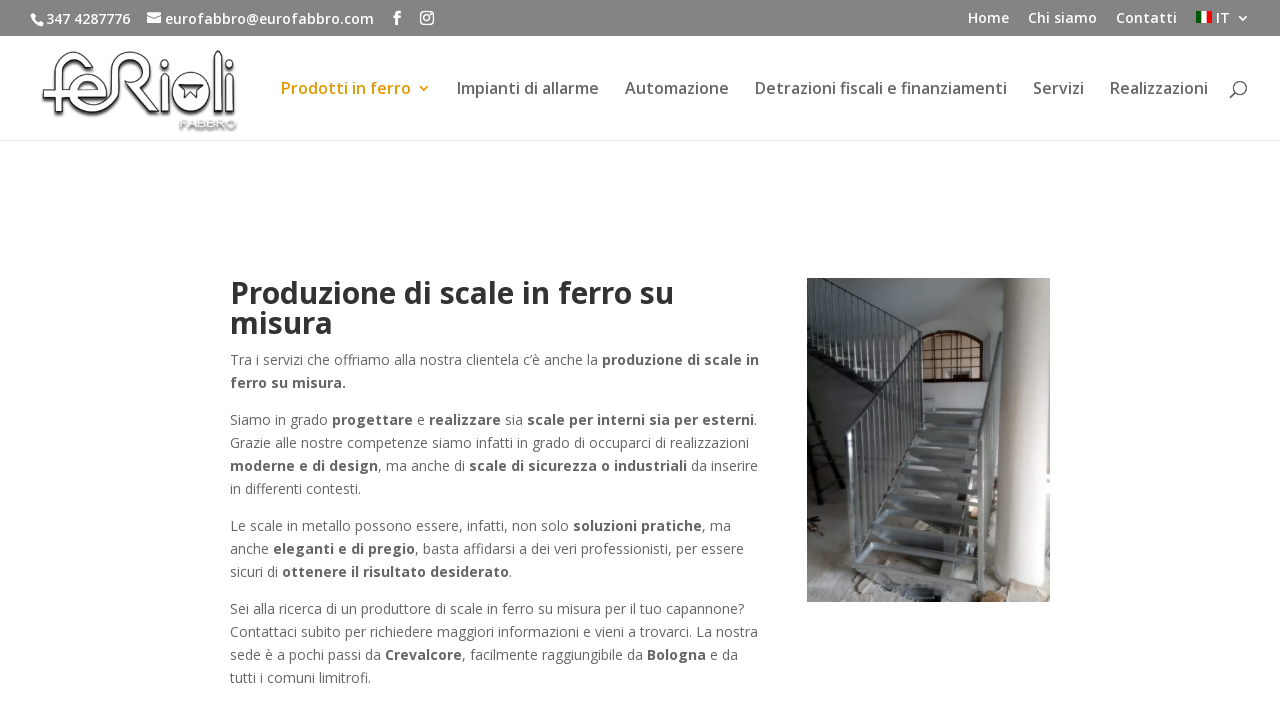

--- FILE ---
content_type: text/html; charset=utf-8
request_url: https://www.google.com/recaptcha/api2/anchor?ar=1&k=6LcTM9QlAAAAAMKcklyLu97Ekxpxjd5Ztw3b54Ba&co=aHR0cHM6Ly9ldXJvZmFiYnJvLmNvbTo0NDM.&hl=en&v=PoyoqOPhxBO7pBk68S4YbpHZ&size=invisible&anchor-ms=20000&execute-ms=30000&cb=vacm0jaqdayi
body_size: 48884
content:
<!DOCTYPE HTML><html dir="ltr" lang="en"><head><meta http-equiv="Content-Type" content="text/html; charset=UTF-8">
<meta http-equiv="X-UA-Compatible" content="IE=edge">
<title>reCAPTCHA</title>
<style type="text/css">
/* cyrillic-ext */
@font-face {
  font-family: 'Roboto';
  font-style: normal;
  font-weight: 400;
  font-stretch: 100%;
  src: url(//fonts.gstatic.com/s/roboto/v48/KFO7CnqEu92Fr1ME7kSn66aGLdTylUAMa3GUBHMdazTgWw.woff2) format('woff2');
  unicode-range: U+0460-052F, U+1C80-1C8A, U+20B4, U+2DE0-2DFF, U+A640-A69F, U+FE2E-FE2F;
}
/* cyrillic */
@font-face {
  font-family: 'Roboto';
  font-style: normal;
  font-weight: 400;
  font-stretch: 100%;
  src: url(//fonts.gstatic.com/s/roboto/v48/KFO7CnqEu92Fr1ME7kSn66aGLdTylUAMa3iUBHMdazTgWw.woff2) format('woff2');
  unicode-range: U+0301, U+0400-045F, U+0490-0491, U+04B0-04B1, U+2116;
}
/* greek-ext */
@font-face {
  font-family: 'Roboto';
  font-style: normal;
  font-weight: 400;
  font-stretch: 100%;
  src: url(//fonts.gstatic.com/s/roboto/v48/KFO7CnqEu92Fr1ME7kSn66aGLdTylUAMa3CUBHMdazTgWw.woff2) format('woff2');
  unicode-range: U+1F00-1FFF;
}
/* greek */
@font-face {
  font-family: 'Roboto';
  font-style: normal;
  font-weight: 400;
  font-stretch: 100%;
  src: url(//fonts.gstatic.com/s/roboto/v48/KFO7CnqEu92Fr1ME7kSn66aGLdTylUAMa3-UBHMdazTgWw.woff2) format('woff2');
  unicode-range: U+0370-0377, U+037A-037F, U+0384-038A, U+038C, U+038E-03A1, U+03A3-03FF;
}
/* math */
@font-face {
  font-family: 'Roboto';
  font-style: normal;
  font-weight: 400;
  font-stretch: 100%;
  src: url(//fonts.gstatic.com/s/roboto/v48/KFO7CnqEu92Fr1ME7kSn66aGLdTylUAMawCUBHMdazTgWw.woff2) format('woff2');
  unicode-range: U+0302-0303, U+0305, U+0307-0308, U+0310, U+0312, U+0315, U+031A, U+0326-0327, U+032C, U+032F-0330, U+0332-0333, U+0338, U+033A, U+0346, U+034D, U+0391-03A1, U+03A3-03A9, U+03B1-03C9, U+03D1, U+03D5-03D6, U+03F0-03F1, U+03F4-03F5, U+2016-2017, U+2034-2038, U+203C, U+2040, U+2043, U+2047, U+2050, U+2057, U+205F, U+2070-2071, U+2074-208E, U+2090-209C, U+20D0-20DC, U+20E1, U+20E5-20EF, U+2100-2112, U+2114-2115, U+2117-2121, U+2123-214F, U+2190, U+2192, U+2194-21AE, U+21B0-21E5, U+21F1-21F2, U+21F4-2211, U+2213-2214, U+2216-22FF, U+2308-230B, U+2310, U+2319, U+231C-2321, U+2336-237A, U+237C, U+2395, U+239B-23B7, U+23D0, U+23DC-23E1, U+2474-2475, U+25AF, U+25B3, U+25B7, U+25BD, U+25C1, U+25CA, U+25CC, U+25FB, U+266D-266F, U+27C0-27FF, U+2900-2AFF, U+2B0E-2B11, U+2B30-2B4C, U+2BFE, U+3030, U+FF5B, U+FF5D, U+1D400-1D7FF, U+1EE00-1EEFF;
}
/* symbols */
@font-face {
  font-family: 'Roboto';
  font-style: normal;
  font-weight: 400;
  font-stretch: 100%;
  src: url(//fonts.gstatic.com/s/roboto/v48/KFO7CnqEu92Fr1ME7kSn66aGLdTylUAMaxKUBHMdazTgWw.woff2) format('woff2');
  unicode-range: U+0001-000C, U+000E-001F, U+007F-009F, U+20DD-20E0, U+20E2-20E4, U+2150-218F, U+2190, U+2192, U+2194-2199, U+21AF, U+21E6-21F0, U+21F3, U+2218-2219, U+2299, U+22C4-22C6, U+2300-243F, U+2440-244A, U+2460-24FF, U+25A0-27BF, U+2800-28FF, U+2921-2922, U+2981, U+29BF, U+29EB, U+2B00-2BFF, U+4DC0-4DFF, U+FFF9-FFFB, U+10140-1018E, U+10190-1019C, U+101A0, U+101D0-101FD, U+102E0-102FB, U+10E60-10E7E, U+1D2C0-1D2D3, U+1D2E0-1D37F, U+1F000-1F0FF, U+1F100-1F1AD, U+1F1E6-1F1FF, U+1F30D-1F30F, U+1F315, U+1F31C, U+1F31E, U+1F320-1F32C, U+1F336, U+1F378, U+1F37D, U+1F382, U+1F393-1F39F, U+1F3A7-1F3A8, U+1F3AC-1F3AF, U+1F3C2, U+1F3C4-1F3C6, U+1F3CA-1F3CE, U+1F3D4-1F3E0, U+1F3ED, U+1F3F1-1F3F3, U+1F3F5-1F3F7, U+1F408, U+1F415, U+1F41F, U+1F426, U+1F43F, U+1F441-1F442, U+1F444, U+1F446-1F449, U+1F44C-1F44E, U+1F453, U+1F46A, U+1F47D, U+1F4A3, U+1F4B0, U+1F4B3, U+1F4B9, U+1F4BB, U+1F4BF, U+1F4C8-1F4CB, U+1F4D6, U+1F4DA, U+1F4DF, U+1F4E3-1F4E6, U+1F4EA-1F4ED, U+1F4F7, U+1F4F9-1F4FB, U+1F4FD-1F4FE, U+1F503, U+1F507-1F50B, U+1F50D, U+1F512-1F513, U+1F53E-1F54A, U+1F54F-1F5FA, U+1F610, U+1F650-1F67F, U+1F687, U+1F68D, U+1F691, U+1F694, U+1F698, U+1F6AD, U+1F6B2, U+1F6B9-1F6BA, U+1F6BC, U+1F6C6-1F6CF, U+1F6D3-1F6D7, U+1F6E0-1F6EA, U+1F6F0-1F6F3, U+1F6F7-1F6FC, U+1F700-1F7FF, U+1F800-1F80B, U+1F810-1F847, U+1F850-1F859, U+1F860-1F887, U+1F890-1F8AD, U+1F8B0-1F8BB, U+1F8C0-1F8C1, U+1F900-1F90B, U+1F93B, U+1F946, U+1F984, U+1F996, U+1F9E9, U+1FA00-1FA6F, U+1FA70-1FA7C, U+1FA80-1FA89, U+1FA8F-1FAC6, U+1FACE-1FADC, U+1FADF-1FAE9, U+1FAF0-1FAF8, U+1FB00-1FBFF;
}
/* vietnamese */
@font-face {
  font-family: 'Roboto';
  font-style: normal;
  font-weight: 400;
  font-stretch: 100%;
  src: url(//fonts.gstatic.com/s/roboto/v48/KFO7CnqEu92Fr1ME7kSn66aGLdTylUAMa3OUBHMdazTgWw.woff2) format('woff2');
  unicode-range: U+0102-0103, U+0110-0111, U+0128-0129, U+0168-0169, U+01A0-01A1, U+01AF-01B0, U+0300-0301, U+0303-0304, U+0308-0309, U+0323, U+0329, U+1EA0-1EF9, U+20AB;
}
/* latin-ext */
@font-face {
  font-family: 'Roboto';
  font-style: normal;
  font-weight: 400;
  font-stretch: 100%;
  src: url(//fonts.gstatic.com/s/roboto/v48/KFO7CnqEu92Fr1ME7kSn66aGLdTylUAMa3KUBHMdazTgWw.woff2) format('woff2');
  unicode-range: U+0100-02BA, U+02BD-02C5, U+02C7-02CC, U+02CE-02D7, U+02DD-02FF, U+0304, U+0308, U+0329, U+1D00-1DBF, U+1E00-1E9F, U+1EF2-1EFF, U+2020, U+20A0-20AB, U+20AD-20C0, U+2113, U+2C60-2C7F, U+A720-A7FF;
}
/* latin */
@font-face {
  font-family: 'Roboto';
  font-style: normal;
  font-weight: 400;
  font-stretch: 100%;
  src: url(//fonts.gstatic.com/s/roboto/v48/KFO7CnqEu92Fr1ME7kSn66aGLdTylUAMa3yUBHMdazQ.woff2) format('woff2');
  unicode-range: U+0000-00FF, U+0131, U+0152-0153, U+02BB-02BC, U+02C6, U+02DA, U+02DC, U+0304, U+0308, U+0329, U+2000-206F, U+20AC, U+2122, U+2191, U+2193, U+2212, U+2215, U+FEFF, U+FFFD;
}
/* cyrillic-ext */
@font-face {
  font-family: 'Roboto';
  font-style: normal;
  font-weight: 500;
  font-stretch: 100%;
  src: url(//fonts.gstatic.com/s/roboto/v48/KFO7CnqEu92Fr1ME7kSn66aGLdTylUAMa3GUBHMdazTgWw.woff2) format('woff2');
  unicode-range: U+0460-052F, U+1C80-1C8A, U+20B4, U+2DE0-2DFF, U+A640-A69F, U+FE2E-FE2F;
}
/* cyrillic */
@font-face {
  font-family: 'Roboto';
  font-style: normal;
  font-weight: 500;
  font-stretch: 100%;
  src: url(//fonts.gstatic.com/s/roboto/v48/KFO7CnqEu92Fr1ME7kSn66aGLdTylUAMa3iUBHMdazTgWw.woff2) format('woff2');
  unicode-range: U+0301, U+0400-045F, U+0490-0491, U+04B0-04B1, U+2116;
}
/* greek-ext */
@font-face {
  font-family: 'Roboto';
  font-style: normal;
  font-weight: 500;
  font-stretch: 100%;
  src: url(//fonts.gstatic.com/s/roboto/v48/KFO7CnqEu92Fr1ME7kSn66aGLdTylUAMa3CUBHMdazTgWw.woff2) format('woff2');
  unicode-range: U+1F00-1FFF;
}
/* greek */
@font-face {
  font-family: 'Roboto';
  font-style: normal;
  font-weight: 500;
  font-stretch: 100%;
  src: url(//fonts.gstatic.com/s/roboto/v48/KFO7CnqEu92Fr1ME7kSn66aGLdTylUAMa3-UBHMdazTgWw.woff2) format('woff2');
  unicode-range: U+0370-0377, U+037A-037F, U+0384-038A, U+038C, U+038E-03A1, U+03A3-03FF;
}
/* math */
@font-face {
  font-family: 'Roboto';
  font-style: normal;
  font-weight: 500;
  font-stretch: 100%;
  src: url(//fonts.gstatic.com/s/roboto/v48/KFO7CnqEu92Fr1ME7kSn66aGLdTylUAMawCUBHMdazTgWw.woff2) format('woff2');
  unicode-range: U+0302-0303, U+0305, U+0307-0308, U+0310, U+0312, U+0315, U+031A, U+0326-0327, U+032C, U+032F-0330, U+0332-0333, U+0338, U+033A, U+0346, U+034D, U+0391-03A1, U+03A3-03A9, U+03B1-03C9, U+03D1, U+03D5-03D6, U+03F0-03F1, U+03F4-03F5, U+2016-2017, U+2034-2038, U+203C, U+2040, U+2043, U+2047, U+2050, U+2057, U+205F, U+2070-2071, U+2074-208E, U+2090-209C, U+20D0-20DC, U+20E1, U+20E5-20EF, U+2100-2112, U+2114-2115, U+2117-2121, U+2123-214F, U+2190, U+2192, U+2194-21AE, U+21B0-21E5, U+21F1-21F2, U+21F4-2211, U+2213-2214, U+2216-22FF, U+2308-230B, U+2310, U+2319, U+231C-2321, U+2336-237A, U+237C, U+2395, U+239B-23B7, U+23D0, U+23DC-23E1, U+2474-2475, U+25AF, U+25B3, U+25B7, U+25BD, U+25C1, U+25CA, U+25CC, U+25FB, U+266D-266F, U+27C0-27FF, U+2900-2AFF, U+2B0E-2B11, U+2B30-2B4C, U+2BFE, U+3030, U+FF5B, U+FF5D, U+1D400-1D7FF, U+1EE00-1EEFF;
}
/* symbols */
@font-face {
  font-family: 'Roboto';
  font-style: normal;
  font-weight: 500;
  font-stretch: 100%;
  src: url(//fonts.gstatic.com/s/roboto/v48/KFO7CnqEu92Fr1ME7kSn66aGLdTylUAMaxKUBHMdazTgWw.woff2) format('woff2');
  unicode-range: U+0001-000C, U+000E-001F, U+007F-009F, U+20DD-20E0, U+20E2-20E4, U+2150-218F, U+2190, U+2192, U+2194-2199, U+21AF, U+21E6-21F0, U+21F3, U+2218-2219, U+2299, U+22C4-22C6, U+2300-243F, U+2440-244A, U+2460-24FF, U+25A0-27BF, U+2800-28FF, U+2921-2922, U+2981, U+29BF, U+29EB, U+2B00-2BFF, U+4DC0-4DFF, U+FFF9-FFFB, U+10140-1018E, U+10190-1019C, U+101A0, U+101D0-101FD, U+102E0-102FB, U+10E60-10E7E, U+1D2C0-1D2D3, U+1D2E0-1D37F, U+1F000-1F0FF, U+1F100-1F1AD, U+1F1E6-1F1FF, U+1F30D-1F30F, U+1F315, U+1F31C, U+1F31E, U+1F320-1F32C, U+1F336, U+1F378, U+1F37D, U+1F382, U+1F393-1F39F, U+1F3A7-1F3A8, U+1F3AC-1F3AF, U+1F3C2, U+1F3C4-1F3C6, U+1F3CA-1F3CE, U+1F3D4-1F3E0, U+1F3ED, U+1F3F1-1F3F3, U+1F3F5-1F3F7, U+1F408, U+1F415, U+1F41F, U+1F426, U+1F43F, U+1F441-1F442, U+1F444, U+1F446-1F449, U+1F44C-1F44E, U+1F453, U+1F46A, U+1F47D, U+1F4A3, U+1F4B0, U+1F4B3, U+1F4B9, U+1F4BB, U+1F4BF, U+1F4C8-1F4CB, U+1F4D6, U+1F4DA, U+1F4DF, U+1F4E3-1F4E6, U+1F4EA-1F4ED, U+1F4F7, U+1F4F9-1F4FB, U+1F4FD-1F4FE, U+1F503, U+1F507-1F50B, U+1F50D, U+1F512-1F513, U+1F53E-1F54A, U+1F54F-1F5FA, U+1F610, U+1F650-1F67F, U+1F687, U+1F68D, U+1F691, U+1F694, U+1F698, U+1F6AD, U+1F6B2, U+1F6B9-1F6BA, U+1F6BC, U+1F6C6-1F6CF, U+1F6D3-1F6D7, U+1F6E0-1F6EA, U+1F6F0-1F6F3, U+1F6F7-1F6FC, U+1F700-1F7FF, U+1F800-1F80B, U+1F810-1F847, U+1F850-1F859, U+1F860-1F887, U+1F890-1F8AD, U+1F8B0-1F8BB, U+1F8C0-1F8C1, U+1F900-1F90B, U+1F93B, U+1F946, U+1F984, U+1F996, U+1F9E9, U+1FA00-1FA6F, U+1FA70-1FA7C, U+1FA80-1FA89, U+1FA8F-1FAC6, U+1FACE-1FADC, U+1FADF-1FAE9, U+1FAF0-1FAF8, U+1FB00-1FBFF;
}
/* vietnamese */
@font-face {
  font-family: 'Roboto';
  font-style: normal;
  font-weight: 500;
  font-stretch: 100%;
  src: url(//fonts.gstatic.com/s/roboto/v48/KFO7CnqEu92Fr1ME7kSn66aGLdTylUAMa3OUBHMdazTgWw.woff2) format('woff2');
  unicode-range: U+0102-0103, U+0110-0111, U+0128-0129, U+0168-0169, U+01A0-01A1, U+01AF-01B0, U+0300-0301, U+0303-0304, U+0308-0309, U+0323, U+0329, U+1EA0-1EF9, U+20AB;
}
/* latin-ext */
@font-face {
  font-family: 'Roboto';
  font-style: normal;
  font-weight: 500;
  font-stretch: 100%;
  src: url(//fonts.gstatic.com/s/roboto/v48/KFO7CnqEu92Fr1ME7kSn66aGLdTylUAMa3KUBHMdazTgWw.woff2) format('woff2');
  unicode-range: U+0100-02BA, U+02BD-02C5, U+02C7-02CC, U+02CE-02D7, U+02DD-02FF, U+0304, U+0308, U+0329, U+1D00-1DBF, U+1E00-1E9F, U+1EF2-1EFF, U+2020, U+20A0-20AB, U+20AD-20C0, U+2113, U+2C60-2C7F, U+A720-A7FF;
}
/* latin */
@font-face {
  font-family: 'Roboto';
  font-style: normal;
  font-weight: 500;
  font-stretch: 100%;
  src: url(//fonts.gstatic.com/s/roboto/v48/KFO7CnqEu92Fr1ME7kSn66aGLdTylUAMa3yUBHMdazQ.woff2) format('woff2');
  unicode-range: U+0000-00FF, U+0131, U+0152-0153, U+02BB-02BC, U+02C6, U+02DA, U+02DC, U+0304, U+0308, U+0329, U+2000-206F, U+20AC, U+2122, U+2191, U+2193, U+2212, U+2215, U+FEFF, U+FFFD;
}
/* cyrillic-ext */
@font-face {
  font-family: 'Roboto';
  font-style: normal;
  font-weight: 900;
  font-stretch: 100%;
  src: url(//fonts.gstatic.com/s/roboto/v48/KFO7CnqEu92Fr1ME7kSn66aGLdTylUAMa3GUBHMdazTgWw.woff2) format('woff2');
  unicode-range: U+0460-052F, U+1C80-1C8A, U+20B4, U+2DE0-2DFF, U+A640-A69F, U+FE2E-FE2F;
}
/* cyrillic */
@font-face {
  font-family: 'Roboto';
  font-style: normal;
  font-weight: 900;
  font-stretch: 100%;
  src: url(//fonts.gstatic.com/s/roboto/v48/KFO7CnqEu92Fr1ME7kSn66aGLdTylUAMa3iUBHMdazTgWw.woff2) format('woff2');
  unicode-range: U+0301, U+0400-045F, U+0490-0491, U+04B0-04B1, U+2116;
}
/* greek-ext */
@font-face {
  font-family: 'Roboto';
  font-style: normal;
  font-weight: 900;
  font-stretch: 100%;
  src: url(//fonts.gstatic.com/s/roboto/v48/KFO7CnqEu92Fr1ME7kSn66aGLdTylUAMa3CUBHMdazTgWw.woff2) format('woff2');
  unicode-range: U+1F00-1FFF;
}
/* greek */
@font-face {
  font-family: 'Roboto';
  font-style: normal;
  font-weight: 900;
  font-stretch: 100%;
  src: url(//fonts.gstatic.com/s/roboto/v48/KFO7CnqEu92Fr1ME7kSn66aGLdTylUAMa3-UBHMdazTgWw.woff2) format('woff2');
  unicode-range: U+0370-0377, U+037A-037F, U+0384-038A, U+038C, U+038E-03A1, U+03A3-03FF;
}
/* math */
@font-face {
  font-family: 'Roboto';
  font-style: normal;
  font-weight: 900;
  font-stretch: 100%;
  src: url(//fonts.gstatic.com/s/roboto/v48/KFO7CnqEu92Fr1ME7kSn66aGLdTylUAMawCUBHMdazTgWw.woff2) format('woff2');
  unicode-range: U+0302-0303, U+0305, U+0307-0308, U+0310, U+0312, U+0315, U+031A, U+0326-0327, U+032C, U+032F-0330, U+0332-0333, U+0338, U+033A, U+0346, U+034D, U+0391-03A1, U+03A3-03A9, U+03B1-03C9, U+03D1, U+03D5-03D6, U+03F0-03F1, U+03F4-03F5, U+2016-2017, U+2034-2038, U+203C, U+2040, U+2043, U+2047, U+2050, U+2057, U+205F, U+2070-2071, U+2074-208E, U+2090-209C, U+20D0-20DC, U+20E1, U+20E5-20EF, U+2100-2112, U+2114-2115, U+2117-2121, U+2123-214F, U+2190, U+2192, U+2194-21AE, U+21B0-21E5, U+21F1-21F2, U+21F4-2211, U+2213-2214, U+2216-22FF, U+2308-230B, U+2310, U+2319, U+231C-2321, U+2336-237A, U+237C, U+2395, U+239B-23B7, U+23D0, U+23DC-23E1, U+2474-2475, U+25AF, U+25B3, U+25B7, U+25BD, U+25C1, U+25CA, U+25CC, U+25FB, U+266D-266F, U+27C0-27FF, U+2900-2AFF, U+2B0E-2B11, U+2B30-2B4C, U+2BFE, U+3030, U+FF5B, U+FF5D, U+1D400-1D7FF, U+1EE00-1EEFF;
}
/* symbols */
@font-face {
  font-family: 'Roboto';
  font-style: normal;
  font-weight: 900;
  font-stretch: 100%;
  src: url(//fonts.gstatic.com/s/roboto/v48/KFO7CnqEu92Fr1ME7kSn66aGLdTylUAMaxKUBHMdazTgWw.woff2) format('woff2');
  unicode-range: U+0001-000C, U+000E-001F, U+007F-009F, U+20DD-20E0, U+20E2-20E4, U+2150-218F, U+2190, U+2192, U+2194-2199, U+21AF, U+21E6-21F0, U+21F3, U+2218-2219, U+2299, U+22C4-22C6, U+2300-243F, U+2440-244A, U+2460-24FF, U+25A0-27BF, U+2800-28FF, U+2921-2922, U+2981, U+29BF, U+29EB, U+2B00-2BFF, U+4DC0-4DFF, U+FFF9-FFFB, U+10140-1018E, U+10190-1019C, U+101A0, U+101D0-101FD, U+102E0-102FB, U+10E60-10E7E, U+1D2C0-1D2D3, U+1D2E0-1D37F, U+1F000-1F0FF, U+1F100-1F1AD, U+1F1E6-1F1FF, U+1F30D-1F30F, U+1F315, U+1F31C, U+1F31E, U+1F320-1F32C, U+1F336, U+1F378, U+1F37D, U+1F382, U+1F393-1F39F, U+1F3A7-1F3A8, U+1F3AC-1F3AF, U+1F3C2, U+1F3C4-1F3C6, U+1F3CA-1F3CE, U+1F3D4-1F3E0, U+1F3ED, U+1F3F1-1F3F3, U+1F3F5-1F3F7, U+1F408, U+1F415, U+1F41F, U+1F426, U+1F43F, U+1F441-1F442, U+1F444, U+1F446-1F449, U+1F44C-1F44E, U+1F453, U+1F46A, U+1F47D, U+1F4A3, U+1F4B0, U+1F4B3, U+1F4B9, U+1F4BB, U+1F4BF, U+1F4C8-1F4CB, U+1F4D6, U+1F4DA, U+1F4DF, U+1F4E3-1F4E6, U+1F4EA-1F4ED, U+1F4F7, U+1F4F9-1F4FB, U+1F4FD-1F4FE, U+1F503, U+1F507-1F50B, U+1F50D, U+1F512-1F513, U+1F53E-1F54A, U+1F54F-1F5FA, U+1F610, U+1F650-1F67F, U+1F687, U+1F68D, U+1F691, U+1F694, U+1F698, U+1F6AD, U+1F6B2, U+1F6B9-1F6BA, U+1F6BC, U+1F6C6-1F6CF, U+1F6D3-1F6D7, U+1F6E0-1F6EA, U+1F6F0-1F6F3, U+1F6F7-1F6FC, U+1F700-1F7FF, U+1F800-1F80B, U+1F810-1F847, U+1F850-1F859, U+1F860-1F887, U+1F890-1F8AD, U+1F8B0-1F8BB, U+1F8C0-1F8C1, U+1F900-1F90B, U+1F93B, U+1F946, U+1F984, U+1F996, U+1F9E9, U+1FA00-1FA6F, U+1FA70-1FA7C, U+1FA80-1FA89, U+1FA8F-1FAC6, U+1FACE-1FADC, U+1FADF-1FAE9, U+1FAF0-1FAF8, U+1FB00-1FBFF;
}
/* vietnamese */
@font-face {
  font-family: 'Roboto';
  font-style: normal;
  font-weight: 900;
  font-stretch: 100%;
  src: url(//fonts.gstatic.com/s/roboto/v48/KFO7CnqEu92Fr1ME7kSn66aGLdTylUAMa3OUBHMdazTgWw.woff2) format('woff2');
  unicode-range: U+0102-0103, U+0110-0111, U+0128-0129, U+0168-0169, U+01A0-01A1, U+01AF-01B0, U+0300-0301, U+0303-0304, U+0308-0309, U+0323, U+0329, U+1EA0-1EF9, U+20AB;
}
/* latin-ext */
@font-face {
  font-family: 'Roboto';
  font-style: normal;
  font-weight: 900;
  font-stretch: 100%;
  src: url(//fonts.gstatic.com/s/roboto/v48/KFO7CnqEu92Fr1ME7kSn66aGLdTylUAMa3KUBHMdazTgWw.woff2) format('woff2');
  unicode-range: U+0100-02BA, U+02BD-02C5, U+02C7-02CC, U+02CE-02D7, U+02DD-02FF, U+0304, U+0308, U+0329, U+1D00-1DBF, U+1E00-1E9F, U+1EF2-1EFF, U+2020, U+20A0-20AB, U+20AD-20C0, U+2113, U+2C60-2C7F, U+A720-A7FF;
}
/* latin */
@font-face {
  font-family: 'Roboto';
  font-style: normal;
  font-weight: 900;
  font-stretch: 100%;
  src: url(//fonts.gstatic.com/s/roboto/v48/KFO7CnqEu92Fr1ME7kSn66aGLdTylUAMa3yUBHMdazQ.woff2) format('woff2');
  unicode-range: U+0000-00FF, U+0131, U+0152-0153, U+02BB-02BC, U+02C6, U+02DA, U+02DC, U+0304, U+0308, U+0329, U+2000-206F, U+20AC, U+2122, U+2191, U+2193, U+2212, U+2215, U+FEFF, U+FFFD;
}

</style>
<link rel="stylesheet" type="text/css" href="https://www.gstatic.com/recaptcha/releases/PoyoqOPhxBO7pBk68S4YbpHZ/styles__ltr.css">
<script nonce="dcq15zXjVeSNjRXTQGw7hA" type="text/javascript">window['__recaptcha_api'] = 'https://www.google.com/recaptcha/api2/';</script>
<script type="text/javascript" src="https://www.gstatic.com/recaptcha/releases/PoyoqOPhxBO7pBk68S4YbpHZ/recaptcha__en.js" nonce="dcq15zXjVeSNjRXTQGw7hA">
      
    </script></head>
<body><div id="rc-anchor-alert" class="rc-anchor-alert"></div>
<input type="hidden" id="recaptcha-token" value="[base64]">
<script type="text/javascript" nonce="dcq15zXjVeSNjRXTQGw7hA">
      recaptcha.anchor.Main.init("[\x22ainput\x22,[\x22bgdata\x22,\x22\x22,\[base64]/[base64]/[base64]/bmV3IHJbeF0oY1swXSk6RT09Mj9uZXcgclt4XShjWzBdLGNbMV0pOkU9PTM/bmV3IHJbeF0oY1swXSxjWzFdLGNbMl0pOkU9PTQ/[base64]/[base64]/[base64]/[base64]/[base64]/[base64]/[base64]/[base64]\x22,\[base64]\\u003d\\u003d\x22,\[base64]/MHbDtSvClDTCssOlIcKWbVIvJkvChMOYAmPDtsOuw4/DqMOlDTMfwqfDhTbDl8K8w75tw5oqBsKaAMKkYMK/PzfDknLChsOqNHpLw7d5wpV0woXDqmwDfkcKN8Orw6FmXjHCjcKUSsKmF8Kuw6pfw6PDgQfCmknCgDXDgMKFHMKWGXpeCCxKRcKlCMOwJ8OHJ2Qhw4/Ctn/DhcO8QsKFwqrCkcOzwrpfcMK8wo3CsibCtMKBwoDCixV7wq9ew6jCrsKdw6DCim3DsQ84wrvCn8Kqw4IMwqXDsS0ewprCr2xJNcOvLMOnw7NUw6lmw6/CosOKECNmw6xfw7zCmX7DkGvDu1HDk18Ew5lyY8K2QW/DpwoCdVwaWcKEwrvCmA5lw7jDoMO7w5zDtVtHNWAew7zDonjDn0UvJgRfTsKlwoYEesOXw6TDhAs2JsOQwrvCnMKYc8OfI8OjwphKYcOWHRgKcsOyw7XCtMKLwrFrw5ErX37CmDbDv8KAw4rDrcOhIxVRYWonKVXDjWrCjC/DnDNwwpTChkXCkjbCkMK/[base64]/CjDzCksOpK8KPf1jCsnJZT8KHwoxnw5t9wrrCsMOmwpfCnsKSJ8OafhnDn8OEwonCq2dNwqs4bcK5w6ZffsOrL17DkkTCoiYiN8KleU/DjsKuwrrCmw/DoSrCmcK/W2F9wq7CgCzCtE7CtDBQLMKUSMOWHV7Dt8K4wrzDusKqdwzCgWU+FcOVG8ODwrBiw7zCpsO2LMKzw5nCuTPCsgzCvnEBcsKKSyMbw6/[base64]/Dr8KXET4kPh3DocKVeD3DpRzDoA7CtcKsw6DDqsKfJk/DlB8Ewociw7Zswqx+wqxxacKRAnpmHlzCgcKLwrBSw7AXJMO2woJGw77DgVvCoMKzXMKpw5/[base64]/ChTAyw6LCrTTDgFHDoxJzaMOkwplow7Y2JMOfwqLDtsKBYSjCriUNaDTCqcOtBsKPwq7DoTTCsVM/V8KFw5FAw55aLBoow7DDgcKwO8ORTcKHwrRBwoHDkUnDtMKMDRrDmwTCgcOQw7VfDTTCgU0cwqABw6EaHHnDgcObw5hKKlPCsMKDSTHDgEodw7rCtgrCn3jDkgsKwovDkS7DjwVWD34zw7TCqAPCicK7ey9sdMOtKQfCocKlw43Dpy/CpcKKbGp3w4pwwplJcXHCviPDvcOTw6w5w4rCuhbDuCx6wr7DhxtLSTsmw5p2w4jDpcOow650w7hMfsOwTXEFfTVicW3Cj8KvwqdNw5cIw6TDuMOmN8KBL8KfA2HCgE7DqMO/[base64]/Ds8OiwqrCmcKVw4sSfMKSBxLCuVbDgcKDwoh4OMO7I0zCoSrDisOOw6TDrcKDRArCgsK0Fz/[base64]/DrVsdBAtCw4JFw7Ijw6zDvhF3VDJmOUXCssKlw7p0eBQnHsO1wpDDrhjDt8OWN0DDjhVjOQR6wpnCpicWwoUVdmHCnsOVwqXDtA7CvA/[base64]/[base64]/Ci1XDsMKIwo7Cu8OhwqDClcOAcMKHwoHCoB3DnyTClHdYwoTDiMKjZMKZA8KLAWEwwrlzwogceDPDpDh4w4rCpAXCl05awrPDrz/Dn3h0w6HDinstw6hOw5jCvwnCqh1sw4LDg2gwCGwtInnDsiENLMOIal7Cj8O+TcO1woxeS8OuwpHDisOmwrfCghHCmysUFgdJI3shwrvDkTdVCwTDv1FJwqjCq8O8w7c1DMOhwpXCqmcuAsKBATLCiyXCrU4qw4XCp8KHNhhpw77DjC/CkMOMPMKNw7QRwrgAw7BbT8KiHsKiw5LDucKcPwZMw77DvMKnw7kMdcOKw7/CmV/Dm8Oewr8wwpfCu8OKwqPCpsKSw4bDlsKqwo11w5PDs8O9QFgjacKWw73DiMOKw7kSIyFswqdQem/Chw/Dj8OQw63CjcKjY8KlV1PDiXUjwpImw6tBwoPCqDTDtcOMPz7DuB7DqsKVwpnDnzLDgW7Cg8Oww7tkNT/[base64]/DuiA6w7UNwpJ2O8KAwoJMwpYJwq9AXsO/[base64]/DcKww7vCjcOSw5clw69Ww6PCsDcDw4jCvXvDqCbCrVjClDkAw7nDpMKkB8K2wr9MUh86wrvCiMKgLFDDgU9LwpJDw7Z+LsK9aXMvQMKoGjzDuF5Nw60Fw4nDiMKqe8K9IsKnwpUsw4bDs8KIT8KoD8KeZ8KFaWEawqDDusKgBgTCuWPDk8KGXAIMdyw/XirCqsOGEMODw7dVPMK5w60CN0XCoD/Cg3HCgzrClcOhTlPDksKeHcOFw48dWcKgDDjCmsKoMAUXVMOzOwNiw6hGX8KUQQDCicOvw67CuUBbSMK1ByURwos9w4rCoMODIcKNR8OTw4ZewpnDgMKDw5bDtH8ZXcOTwqVCwp3Dm18vwp7Dkj3CrMKmwq00wovDnRLDvyI/w5tbTMKxw5bCsVHClsKGwqjDrMOVw5M4CcKEwqsZDsO/esKuTcKswo3DiS54w4ltaE0JU2ElZSzDhcO7BV7Dq8OpdMO1wqHCmRzDl8OoVS8/WsK6GmZKS8KZHCvDjAYhKsO/w7nCtcKxPnzDt2bDmMO3wqPCgMK1UcKCw47DoCvDrcK6w69EwoErNSzDhDQzwr54wpJGHUBxwonCoMKrEsOPWn/DsnQHwpjDhsOqw5rDhGNIw7rDl8KfWsKtcxREYRnDvCUxYsK2wobComUaDWxvdijCk23DlhAQwqscOlTCvDzCum9YO8K9wqHCpGnDssOsalhtw4FvXktkw6bCiMO5w4YQw4Afw614w73Dqx0gZ3XCvWkiY8KxF8KnwpnDimTCh3DCh308TMKKwoB0BB/ChcOfwoDCqXbCl8O2w6fDqkZtLA3DtDHDlsKhwpxew6/[base64]/OcKDw6BVwoDCiMKUw5IXeAVDwqbDhGdoUzrCgDg0DMKcwrg3w4rCmkkow7rDv3bDpMO8wqLDicOxw7/ChsKPwotMf8KFIADCqcOKKMKseMKGwpwYw4DDh0AvwqjDgX13w4HDllB/[base64]/[base64]/wqZcdcKTBcO1wroUwpvDkEbDpsOQwqDDlcKiwqlXQMOkw7sbf8OawrXCgcKzwptfdcK+wqx/woDCvizCpsK8wpZkM8KdUEBKwpnCmsKgIMK1TnFoWsOMw7ZBY8KQYMKLwq0oAz0KQcOYAMOTwrJuDsKzdcOjw61Kw7nDrQ7CpsOFwoLDklvDssOLUkvDpMKbT8KiMMOmwonDsTpQd8K/wrzDisKpLcOAwplTw5PCmR4Iw4Y5T8OlwqjCncOzRMO4W2XCgFEiXBRTYhbCrzHCj8KNQ1UgwrjDiXIvwozDqsOMw5vCl8OuDmjCnS/DiyjDinVGGMKALAwDwqbCicOYIcOwN0wIQcO9w7c4w4DCmsOdV8Kvc1XDuxLCu8KnOMO3H8KFw5cjw7jCmBEmQcK1w4InwoNKwqoEw51ew54Pwr/[base64]/Ch8KRCsOleMKNwp9LW8K6A8OOwoMgKg13GjgjwovCt0XDpmEoEMKkc17DiMKIL3jCgcK6K8OMw4llJGPCvBE2VBfDhUhIwq5vwr/Dg0ULw60aecOsDQs9QsOSw5IJw68OaggTH8OPw5ISWsKZY8KVZ8OcYDzDvMOJw7Z8wrbDvsO7w6zCrcOwfCfDlcKZNsO+NMKjOFXDog/[base64]/Do8KIfMK+w5ApwqxFK355wozCqWJNw4AOAn5Iw5VhD8KTA1fCqXZLwosSSMKHdcKEwqQXw4DDi8OWcMKpN8KaGiQEw5vDs8OeXn18AMODwpVnw7jDqQzDoCfDp8KHwoAJfAIMeCsSwoZAw6wow4Nhw4d/NkonOVLCpwtjwoVnwqx+w7HClMOVw4TDsSjCucKQESPCghTDhMKPwopKwqI+bzbCjsKQICJWEllaIhbDvWxSwrXDkcOHMcO2bcKaeHs2wp4Ew5LDocKNwrQFCcOlwowBcMOHwo1Hw48KGhkBw7zCtsOkwojCvMKFXsO/[base64]/[base64]/w5lXw7TCi2DCl2rCri8uW8OpGUF9WMK9NMKQw5DDi8K2LBR+w5PDo8OIwplrwrfDg8KcY17DssKEaAzDomY4wqcRX8Kye1daw6Mhwo0hwobDsjTDmjp6w6zDh8KQw79PHMOkwpfDnMKVwpLDkQTCpnx3ey3CicOeUBkOwrNlwqt/w4LCulVRJcOKe1gFOn/[base64]/wp8Cwqh8woLCoWDDj3IML8O0Kih6woDDnCjDhcOodsKhIsOuR8Ogwo7CisONw6d3SmpUwonDgMKzwrTDkcKGw4IWTsKoVsORw51wwqLDj1/CssOAwpzCvnvCs1UmKVTDhMKawoFQw5PCh07DkcOOccKjSMKawr3Ds8K+w4U/wofDoSzCqsKqwqPCl0jCnMK8CsK/PcOEVzzCjcKoUcK0P0xWwpx/[base64]/DrlRMwr5qGgXDuT5IwrHDuCbCl3Q4QmJQw7PDvWs+WMO4wpo2wo7DuwEDw6fCjyheN8KRY8KIRMOrJMOaQXjDgBdFw6/CtTLDqAFLa8OMwohSwp3CvsOad8OILUTDncOSasOwbMKsw57DksKPL01Ob8OpwpDCu3rDiyEEwpAzF8KlwovCgMO/ODU7cMOHw4TDiHEOesKEw6bDo3/CqcOlwpRVK39JwpvDvW3CvsOjw6Amw47DncKTwozCimBsZCzCssKAMcK8wrTCh8KNwoYww7vChcK+L3TDtMKxWkDCgcKfWhbCtw7DmMOpJWnCuxLDq8K1w6lwF8OSRsKwD8KpDD/[base64]/OcKtbilgZizDt1rDl8OewrQ6NwXDpRY4CyJ0W0wXf8OLw7nCgsOvdsK0eEY2Al/CpMOub8O6L8KDwqIkB8OxwqxGJsKuwoMvEgQJaFcHens5ScOlbWbCsFrDsgAbw79CwpfCgMOiNXEww5lMP8KxwqPDkcKXw7XCicOUw5bDksO3GMOCwqc4wpvDskTDnMKYZsOWWMK4WwDDhUNcw7sTK8O0wqzDoxRawqQdYMKtDgLDscOaw4FUwp/Co28cw4HDpFNhw6LDljwKw5kcw6RuLUjCr8OkPMONw6AowrHCl8KIw7rCoEnDicKpTsKjw4jDlcKUdsOwwq/[base64]/ChQI7w7rCtsK4wqIJw4fCmW5lLsOuRCbDjsKEF8OUw7gjw7kyG1vDssKEOSbCrmpLwqISU8O0wqvDmxPCjMKxwrhww7rDlzAywoABw5fDgQ7DpnrDm8K1w6/CiwrDhsKLw5rCgMOtwoAnw6/DikltXVdSwpljJMKmPcOib8OrwoBxDSTDvkzCqC/Dr8Kpd2PDp8Onw7vCoWczwr7CgsOyQXbCqiNLHsKIdgnCgRU0K3xhB8OZO30VTGTDs2nDllrDnMKww4bDtcOkRMO9NWnDhcO0Z254NMKEw5pdAwDDq1xsAsKyw5XCo8OOQMO6wq/CgnzDlsOqw4dCwonCuXLDvcOaw4tCwpciwoHDmsKrBsKOw4pmwqbDkVPDjCVow5fCgj7CuSjDqMOpD8OoMcOsB2VGwpdPwoB1wo7DmSd6QRgMwo1tEsKXLj4Kwr3Col0DBQfCk8OvccOWw4ttw6vCi8OBccOGw4DDn8K/TirDpcKnTsOkwqDDsFgIwr00w5DDtMOsWAk6woXDrmYVw7HDrWbCu04fVWjDucKEw5/CoRdswovDgcKfIBpgw4rDmHEbwrrCpwg1w5nCkcOTNsK5w4kRw5x2V8KoNlPDqsKKecOeXDDDl0FALEZXOg3DvXZsQkbDhMKbUA8Rw7IcwqJPHAwBR8Obw6nCrUHCtcKiRQbCrcO1MHUqw4h4w6VZCsKVbsOMwqgDwqPCh8O4w4Ytwo1mwpQ3NAzDrFbCuMKlKGFNw7/CtG3ChcOAwqEZf8KSw7rCq1h2YsKGfwrCs8O1ecO4w4IIw4Fow7krw4slL8O/THwfwrFpwp7CrMOhTioXwpzCpzUADsKVwobCrcOZw4lLRynCo8O3YcOSQmDDkzLDsxrCh8OYCm/CnTDCh2XDgcKqwrzCuXgTK1QwbC0LYcK+RMKqw5bCiF7Dglcpw5fClH9qFXTDuyzDscOxwqnClGgxYMOHwp0TwoFDwoDDvMKaw5UFXMO3DRchwr1Ow6XCi8KpQyY9PXoew4J7wqkuwq7CvkXCgMK4wrQpHsK+wojCoE/CjRPDv8KKQjTDrhF9WmzDksKHWxgvfBzDuMOdShw8YsOVw4NkO8Osw4/[base64]/[base64]/DvzxTwpfDi0fCqjwVw7/[base64]/DpA8KVAwtw6wpwpcuGMOFAcKuSDvClsKsLmXDrcO1J3TCn8OoTj1ZPhkPYMKiwqwIOVtbwqZZVyvCpVUDLAICeSEWPxbCssOHwqvCrsOydMK7KjbCpzfDsMKNRMKZw6fDujIkABcpw4/[base64]/D0F5wp5dwqRGfVlxw7vChiLCgkkSdsOnw6UWPU4iwo7Cm8KDFEvDqWoWXWdBU8KQO8KdwofDm8Oqw6Q7U8ONwrbDh8OhwrUoGkMhXsKtwpVvX8KfCjLCokfDoFhKKsOWw73CnXVdSDo1wqfCgW82wpzDvCktRHMvFsO7YHdDw6vClzzCh8O+ccO7w7/Cm1YRwpVlYCoIQDrCjcOaw71gw6HDp8OuMXtLTsKxNDDCt3DCrMOWX18NMynCssO3B0NGISITw5FAw7HCkx7Ck8O6GsOiO03DtcOgHRHDp8K+URQfw5/CnXbDrsOHwpPDmsOow51ow6zDkcOqJBnDl2rCjXoiwotpwq7CgjkTw4vDm2LDiRdGw6rCiwMzYcKJw4nCqCTDnRxdwrk+w7TCs8KUw4J0GH13BMOmKcKPE8O/w6dww5jClsKPw78bMSsaHcKzOxIFGl0wwoLDuxvCqx9pQRgew67Cij8dw5PCq3Few4jDtQvDjsKXBsKQBXwVwo/[base64]/[base64]/[base64]/DmljCmzxCXWzDgAljUMOxKsOZwq/Di0UdwqdxT8OUw6/DjsKmM8K2w7DDvcKGw7BBw7QobsK1wr3DksKFH0NFRsO9YMOqFsORwph4cVlewok8w7kqXnkGFwTDukVDKcKlN3pDTR4qw5AAeMKywpvCp8KdMwUPwo55OMKtR8KDwr0TQGfCslM3R8KVch3DtcOyJsKQw5JTPcO3w5jDmBhDw6g7w6Y/ScKwMVPCjMOUPMO+wqfDicOiw7tnfTDDgw7CtG4DwqQhw4TCi8KaVUvDnsOpEUnCg8KERMK2BCjCvgI4w5lpw6jDvxs+CMKLKzMCw4YaVMKTw47CkGXCiR/DlzDDlMKRwpzClsK6BsOCYVlfw61iThFtZsO4SG3CjMK9C8KFw64XODfDszJ4WXTCgMORw7AsYMOOUCtNwrIPwrMww7NNw5LCiivCosK2G04cMsONJ8OuacOCPENcwqzDhhwvw7oWfSDCqMOPwro/ZGtww6AYwoXDiMKGKcKXJA0NYFnCkcKbFsKnUsODLXwNChPDssKRfsOHw6LDvBfDkWMCcWzDiBgTenwJw7PDkh/DqQbDtR/CrsOjwpvCksOARMOjL8OawrhuTVtTecOcw7zCrcKsVMOxLQ8mBsOUwqgawqnCsz9Zw5vCr8KzwqIuwp4jwoXCmijCn0nDtX/DsMOjV8K7CQxowo3CgEjDshl3UhrDmX/CicOAw73CsMO4SU4/[base64]/Cn8O+QsOzHE7CmcOZJMK9wpjCrMOmFjYaXmYaw4XCg09OwpLCpMOGw7nCksKPBX/Dj1FhAWk9w77CiMKGSz0gwqbCusKRA1UNXcOMKSoZwqQXwoRKQsOCwqRHw6XCixPCvMOKd8OpB14yK2QrX8OBwqsLacOLwpkDwrcBYVg4wrfCtDIdwozDrBvDmMK0M8Oaw4NtRcODPsO1VMKiw7XDgXs8wqzCg8OiwoFow4HDl8OIw5XCnVDCicO/w6E0Ly/ClMOXeAN1N8Kdw6MVw7IrCyBOwpMLwpZYUHTDpzAfeMK9FsOyF8KpwoQCwpAqwqTDgyJURXPDrXs9w6lvKwRKPMKvw6nDqm01akrCq2/DusOYIcOKw5/DgsO2Zjo2Gwd0bFHDoG/CsB/Dpx4HwpV4w5dtwpZFbltuB8KyIz9yw4AeCXHCuMO0KSzCt8KXUcK9a8KAwqHCnMK9w5cZwpdMwq0sesOia8Kjwr3DrsOUwroIBsKhw6p/wrHCncOyFcOmwqJQwp8QVjdKJCZNwqHCsMKtX8KJw4cUw6LDrMKKGMKJw77CkjXDnQfDvg4cwq0wIMOlwoPDhMKKw5nDnCrDtCoPNsKsOTVHw5DDocKfMsOCw6BRw5h0wpPDtV/Do8ODI8O4TkRkwqpGw4slYl0/wrBRw5bCnSU0w78IeMKQw4DDhcOUw4w2YcOaXlNtwoUXBMOWw43CmBHDhXAiMQx7wpENwo7DjcKvw6XDqMKVw5zDscKDacOrwr/[base64]/Ds3nCncOhTMK7BsKJw5DCh8K/B8K0w7p6KcOME3rDsykfw5wEecK7bMKMaxQSw6o1ZcKmEW/DpsKzKyzDmcK/[base64]/DhcK3FCELw5/DoQrDmWtXwq9swq/[base64]/Di3BRw6VqUMK6wpsba1czw5pRTsOow6RWEcKKwr7DksOYw74AwqdswoRgfHwxHsOswoEoNcKBwpnDh8Kkw7hMIMKmWCMFwpBgc8K4w67CsxMvwonCs1ImwqkjwpjDpcOSwr/CqMKdw5/Dh2dgwp3CpmIrKwPCp8Kqw5kNN0N2U2rCix3Cmn9/wo9fwrPDkXkowpzChhvDg1HDkcKWYwDCp0bDgBo0cTPChsKzUkBkw7rDuFjDpkvDuHVPw7nDlsOWwo3DpTM9w40PVMOEA8K8w5vCi8KzesK3ecOowo7Dr8KcEsOUJMKOI8OVwofCmsK3wp4Iw53Dlxtgw6ZowrNHw4F+w5TCnQ7DjgHCkcOMw6/DgTwwwojDpcOWA0JZwpbDp2LCgQTDnUXDljMTwo0rwqg0w5EsTwZCOCFhMMKrLMOlwqsww5/ChVRlCgEBw57DrMOODcOaXRI5wqfDssKEwoPDlsOrwp4lw6LDksONfcK6w6jCo8OWaAovw5vCim/CgBDCokrCoADCmXTCn1wfWH80w4pFwrvDjVw5woLCv8OKwrLDk8OWwoEBwogEEsOLwox9EgMfwrwjZ8Orw7h4w4UtXn4Tw60qehDCmsO6Nztcwp/[base64]/[base64]/Do2J/[base64]/DtCLCpk99W3MqX8OEwqIWF8Otw5HCjcKiw4sbVCVjwrzDpiPCqsKFXH1KBlfCphLDpx9jT1Bsw5vDm3tFOsKmWMKwODHCi8Ocw5LDhzzDtMOiLhXDisKEwoE5w6o2RxBTcA/DjsOqCcOyeWlfMsOAw6FEwozDlnHDiUFmw43CoMOZXcKUTXTDonJ5wpB8w6/[base64]/bsO3wrk5woDDmMKLw6YfW17Ct8KVScOuUMOSbnh7w5lfdn8VwqvDgsKDwohsXsKqLMOLKcKnwpzDunDDkx5jw5zDuMOQw6nDtjnCrkUCw6wWF3XDtHdeX8Olw7hDw7zDlcKyOg06JMO1F8KowrrDqMKww6/CicOcNmTDvMORWMKFw4jCrg7Cu8KvAhdNwokzw6/DvMKAwrw+PsOsUkvCjsKZw63CsVfDoMOsc8OpwoBYMDMAJCxRFRZ3wrbCi8KycnJKw5nDliwuw55sbsKBw6vChMKmw6XCt0cSUA8jUxVzOGp+w6DDvT1RLMOWw4Y1w7HCuSRESMKJVcKdA8KKwp/CkcOZQT9Fcx7CnUkOLMOfJ0DCmjw3wofDrMKfZMKEw7rDoUfCkcKbwo50wopPSsKkw7rDvsOZw4h/w4zCucK5wp/[base64]/DgiEKwrJFwoIjI342OMKfIsKLOcOAdsOETsOuwqfCt33CksKMwpQIeMOINsKfwp4YJsK3X8Oww7fDmQcRwoM8az3DgcKsf8OVH8Ojwp9Iw5/CusO6Pjt5ecKACMKfeMKPDBFxM8KWw7DCv0zDk8OYwowgGcKzOQM/NcOiw4/Cl8O4X8Khw4ADP8KQw65ZbRLDuEzChcKiwqFVeMO0w5kYGwBDwoocC8OSNcOgw6s3QcKtKygtwrfCvsKIwpZfw6DDpsKqJGPCszPCt0Q1B8K1w7sLwo3CukkyZmE/OU45wpgICmh+BsKiE3kdIn/CpcKVAcORwpnDjsO2w5nDkEcMCcKOwrjCmzQZH8O6wowBJ3zCq1tiIBQcw4/DusONw5PDgX7Dvwx5AsKTA1QgwqLCsGl9worCpzzCrnozwpjCog9OGn7DoD00wqvClDnCosO9wo1/Y8KuwoAZPB/[base64]/Du23DucOpwp1iM8KNREXCgMOFw4vDlz9aAsONw5xywpjDtEQMw5zDusO2w6fDgMKxw4s5w4TCm8O0wp9HKCJnFWA/dlbCjTxOH2hYXioLwp4Fw4NAVsO/[base64]/w6UsDH/CkQVSwpR7Sj8DBsKsXl9/EEzCkTc4XE9cRUdiQVAHMQvDs0IAWcKxw4Zow7DCo8OTDsOUw4Ixw54jf1jCmMOywoliPFLDowpQw4bDisOaLMKLw5dTCcKZwpzDk8Ofw7vDpxLCscKqw6BVQD/DgsKtasK6GcKIfhENHCJKHjzCgcOCwrfCjBvCt8K2w712BMO4w45oBMOqX8OIK8KgL1zDpT/Dv8KxF3bDtcKsGEM+VMK6diZuY8ONMjrDi8K2w49Jw7PCi8KQwos3w6N9wojCuWDDr3zDtcK0YcKqVhnChMKSVBnCrsKBdcOhw7QdwqB/c39Gw7wyO1vCisKww6nCuH5Iwq1DTMKNPMOVP8KBwpAXDlFzw7/[base64]/DhcOJwrYEGsK9QAJ5BcKXSCMgOW9jcMKcTErCgU3DmgdfGEbClUMYwolUw5cFw5XCqMKywo/CpcKrYcKYbHTDtF/DkCAqOMKcWcKBTQsUw7DCvw5ffcKPwoxKwpcmwpNlwpwJw5/DqcOxd8O+DMO+cTEawqpmw6Ikw7HDiWgHPnXDqH0jJUBrw7FkPDF3wotyZyPDtcKPPR46U24Jw7vCvBx5IcKTw5EywofCrcOqP1Vyw4vChmRAw78WRWfCvER/LcOKw7Jsw4LCnMKSVMOGPRDDp1Vcwq7Cs8OBS1JCw4/CrlkLwpvCgnbDjsKKwpgNesOSwrxgHMKwKD3DhQtiwqMew5MlwqfCozTDssKPe13DnSzCmgjDvhjCnB5FwrwgbAjCoWDDunQvdcK8w6HDh8ObLSvDj2JFw5fCjMONwqxaMVLDtsKPRcKJAcO/wq16Ph/Ct8KvdkDDpcKpHWR9SMOvw7XCvxPCicKvw6LCmDvCoCMcw43DvsKOEcKCw6DCocO9wqvCq0LCkAQ7FMO0L0vCtiTDv2sPJMKjDjZew5BwCmhNOcKFw5bCiMKyScOpw4zDpVZHw7Z9wp/DlUrDs8Olw5lOw5LDgU/DqBDDuhovRMO/fEzDlCDCjBTCk8OWwrscw4TDhcKVLWfDkhN6w5B6EcKjI0DDiyMGdjfDncKEV0Juwp5pw5UiwrojwpFMYsKLCMOew6I5wo44JcO/csO9wp1Pw77DtX5MwoJNwr/DssKWw4fCij9Lw4/Cg8OjD8KQw4PCgMOTw7U+S2oDLMOWEcOpEj1QwoIYV8K3w7LDqRQcPy/CocKowoZxPMKWRn3DksOJCk5Iw69XwoLDlRfCkVcKVTbDjcK7dsK0wrFeQjJSIw4Ye8Kiw4h/GMOhbsKMGiEZwq3DmcKcw7UdPFnDrRnCocKNazdVX8OtHwPCmVPCi0tOQQdmw7jChsKnwrfCoW3DvMKxwo03fcKOw6LCkhnCo8KRdcKnw7wYHcK/wr7Ds0/DsEbClMKxwqvCmzDDhMKLacOLw4HCmGkQOMK6wohgc8OJVTFzRcKpw7UswqV5w6PDk3AKwrPDtE1vSFE0KsKeICkvF13Du31TUBdROSwIfzrDgBDDogzChQPCu8K+LUbDlyLDtmtLw6TDtzwmwr8Zw5PDlkzDjV9TVFDDumkOwpfDn3/DuMOdflbDo2sYw6x8NF/CgMKbw5how7HCmyA/Aho3wodpX8OJGWbCtcOqwqI4dsKCHMK2w7cBwqh0wq1Yw7XCrMKEDSLCj0LDoMO5aMKSwrxMw4bCvsKGw77CgzDDhm/Dqg1tasOnw7AowqASw41GXsOmV8O+w47CkcOwQDPCkXTDvcOcw4rCkFDCvsK8woJ7wqtywqE/[base64]/[base64]/csKhw6RRw704RFPDuMOaPhEuwqgdF3nDjcO0w5FlccKdwp3DtmUfwrFUw6jClG/Cr35/w6jDgx4UKlluJVB9XsKrwoxUwpgtc8OJwq8wwqMafR7CgMKowodBwodBUMO+w73DgmFTwr3DvCDDiDsBZ08pw6BTTcKvB8Olw5MHw551MMKBwq/DsUbCiGnDtMOxwpvCpMK6QF/DrjzCmiFzwrQdw4FANREqwq/[base64]/CpXwQwrLDuxXDusKwdWfCqXgnOMOHdMOGwrnCpwgqSMKdK8KfwrxhScOicBIvQyHCiggqwqXDosKhw49HwoUDImdgGmLCh2vDv8O/w4sERWZzwqjDq1fDiXZaZyUda8O/[base64]/w5w2wpRVw7HDr3nCnMOVwrXDocO1w5jDoQsdb8KsVMKHw71qfcK0woXDjMOdPsK7S8KZwrzDmXkjw5NNw7HDhMKiN8OuF0fCvMOawpFUw4LDm8O/w7rDn3kCw6jCjsO/[base64]/BcOQw4cIw4fDrgTDmRPDkypBEQY3RcKPwqjDrcKaeFHDusOxJMO7DcKiwoDCgkl0aWpRw4vDpcOEwo9Cw7HDrUDCrFTDi18fwrbCg2DDgQLCnkQAw6sLJnl7wo/[base64]/Cr8K7wqDChAMTJxYHCVLCv33CmcOzw6tZwqBGJcKCwpDCgcO2w78Hw7x3w4w8wp94woZiBsKjNcKpPMKNdsKyw5hvMMKWUMOWw77CkSLClMOcO3PCqsO1w5pnwphCZklKDSrDiGNVwq7CmMOUd38xwofCgg/[base64]/A17DqsO7w7XDtAgQwqzCtjzDk8OMO2BQw79/[base64]/w5FUTcOPdTjCnkvChG/CsSzCuwfDgAh0dMOyU8OnwpcHJzQDH8K4w6jCuD02UcKVw512H8KVPMOdwpwDwoQ8w64ow4LDqFbCh8OSY8KAOMOrAmXDmsKYwrx7LkfDsVV6w6Bkw4zCrXE6w6AbaklKT1DDlCU7W8OQdsK2w5kpRcODw5rDg8KbwpRyYC3CrsOOwonDmMKnSsO/NituLF0zwqoEw5kSw6R5w67ClR/CuMOMw5Yvwr9jGMOyNw/Cni9XwqrCrsOXwr/CqnPCsHUQKcK3VMOGDsOzc8K7HUDDnQEhIGgVWXjDuC10wrTCgcOCZ8Kxw5o0RMO3dcK+CcKDDXNGb2dyMzfCs3cvw6ctwrrDvVtyLMK+w5bDusOWFMK4w4hsPWQhDMOMwrDCsgXDvAvCqsOmUUxTw7sIwph0KMKEdDDCrcODw7PCkRvChERlw5HDlmzDox/CsjhnwqDDt8KiwocFw6QLeMKOF2rCrcKZBcOswpfDsUkfwpjDkMKADDc+WcOgJUIfY8KefmfDvMOKw77Dn2VMFRcDw4DCoMOYw4tuwpHDk1fCr3dqw7LCoyxBwrYTVRYldU7Cu8Kww5HCtsKRw78/BzzCqTxYwpBuDsKNfsK4wpbCiy4gWgHCuETDn2YRw4cTw63DvSR6dG5fMMKBw45pw6ZDwoEtw5DDrDjCnivCh8K1wqLDtiIMaMKJwrLDqCo/cMOPw4HDqMKLw5vDpGTCnWt5ScONJ8KCF8Ksw6HDqMKsDg12wpXCgMODQHsxHcKbJjfCjT0Swoh6cEtkWMOzcE/Dp1rClsO0IsOGRzDCpncCTsKCRcKgw5PCslhEL8OMwp/DtsKiwqbDk2ZCw4Z9bMOew5A/[base64]/[base64]/UcO2K8Kaw6PDhWR8w7swwq3CvUHDp1JnesKow74zwqcQAlbDlsOLfGPCo198Z8KZElDDqF7Ct3vDlS18IcOSOMKEwqjDiMOhw5vDs8KOZ8KEw7XDjhnDn2HDkCx7wqNHw4FgwpFWfsKhw6fDq8OiDMKdwrTCnSPDrsKtb8OLworCucOCw5/ChsKcw6dUwpcPw5x4WyHDhg3DglFVUcKOWsKrYcKvw6HCgAp4w5JuYRbClysOw5M6UQbCm8Klwq7CtsODwrfDvzQew5fDu8KeW8OIwo4FwrcTK8KuwotqGMO0w5/CumTCtsOJw4rCuiUqJsKWwodWJy3DkMKIFHPDhMOILlh/awTDql3CqExbw4kDe8KpdsOawr3CtcKnG1fDmMOmwovCgsKew79rwq5fTsOIwqTCoMKNw67DoGbCgcOZKyZ9Y2PDvMOYw6EqCyZLw7vDgFUrQcKMw41NHMKUQhTCtC3CqXbDhB49IQvDjMOkwpRdO8ObMj7CvsK/FHVtwqjDtsKgwonDom/[base64]/CpWvDn8KlbMKWPC0zEMKDwps/wo3CgxXDv8OYI8OVfxLCl8K7TsKRw7wdcTI1HUJrZsONXnzCssOsYMO3w6PDlMOXGcODw6A6wojChsKiw706w451Z8O0KjRew6FbHcOEw6ZVwrISwrbDgsKgw43CkhLDh8KxRcKHbnVQXXleQcOiVsOlw6h5w4/[base64]/CsMOiEA/Ctg9Rcjxqw7vCtQjDk8Oiw4fCiT19wqR+w55owqg8axvDjQjDosKRw4LDtsK3fcKkTDl8Sx7Dv8K+Bj/DsFM8wqXCr0FMw5ESGlt9A3FTwrnCl8KVLxIEwrrCj3xfw7UAwpzChcOGejTDicKYwrbCpVXDvgJ2w5jCi8K2KsKAwqHCsMOVw5x6wpNVNcOlMcKFIcOpwprCh8Kgw6fDlBXCvR7DrcKoSMK6w6zDtcKnasO4w794QDjDhEjDgDREwrHClRBywpzDnMOJNcOUesOMKj/[base64]/CgRTCusKrw5rCu3nCh8K/[base64]/w4JhRVtdw57CiMKfw7DCij/CicOaeFUgwpDDvlwtBsKcwp3Du8OhLsOHWsOLwp7DugxHJ13Ckj3DtsOSwrjDjlDCnMOXf2XCs8KCw5wGX3PCq0XDgi/[base64]/[base64]/DmsKswqB6csOeesKAwrJ7EwLChk/CqyIqwqJxLz3Dn8KCw6bDsBwLKSMHwoRCwrh0wq10IHHDkk7Dpn9PwoB/w4Ahw5wiw4/DgE/CgcKOwqXDgMO2fRAQw4LDl1DDtcKBwqbCujnCu24eVmdXw4zDsxTDuRdyMcOoX8OBwrYva8OTwpXCuMK/b8KZKGpBaghGa8OZM8K1wowmLGXCgMKpwpACVnlYw70tVgXCnW3DjVEew4jDm8K+SCrCjgB1XMOuHcOsw5PDiS4Aw4pJwpPCrwc7K8OEwrnCksO1w4vDo8K+w61GPMKywp5BwqrDlThrWV4XN8KNwo3CtMO5woTCn8O/[base64]/DpSdqwqbDo0FAwqVfwr/CpMK9PgPCjcKYw69QwrzDmDcbeE/[base64]/[base64]/wrJPek/CtypyIMK8fcOYGsK8wosPLmvDg8OjVsOuw5LDt8ODwrUAJQtuwp3CtsKCLsOFwpIwaljDj1/Cm8Oxa8KtJD45w4/Dn8KEw5lufcOVwpRnHcOLw5UQLsKqw4caZMK9dGkBwolewpjCrMKuwofCisKtasOYwoPChQ9bw73CuknCucKNcMKILsOYw48YCcKwWsKzw7AuR8OYw7DDqMKUQn8nw6s6DcKVw5B5w5NSworDvSbCqW7CrcKZwpXChMKpwrTDmSTCqsKWwqrCk8OlNMKjB0BW\x22],null,[\x22conf\x22,null,\x226LcTM9QlAAAAAMKcklyLu97Ekxpxjd5Ztw3b54Ba\x22,0,null,null,null,1,[21,125,63,73,95,87,41,43,42,83,102,105,109,121],[1017145,623],0,null,null,null,null,0,null,0,null,700,1,null,0,\[base64]/76lBhnEnQkZnOKMAhnM8xEZ\x22,0,0,null,null,1,null,0,0,null,null,null,0],\x22https://eurofabbro.com:443\x22,null,[3,1,1],null,null,null,1,3600,[\x22https://www.google.com/intl/en/policies/privacy/\x22,\x22https://www.google.com/intl/en/policies/terms/\x22],\x22PjUeqqkIEcNWZdBiHMAzhgtflxed1HOI6P9OSNsiiY4\\u003d\x22,1,0,null,1,1768984197708,0,0,[31,74],null,[147],\x22RC-e9d6r1Fwxklv-Q\x22,null,null,null,null,null,\x220dAFcWeA4M1MvevHyRfivoxXuyK6phlz2UzRNOrpCn7lugS28W_5kwC7WtKViD3XmppM5A_CjoYxAIxQObvcOVTTN3SwOmOIebNg\x22,1769066997692]");
    </script></body></html>